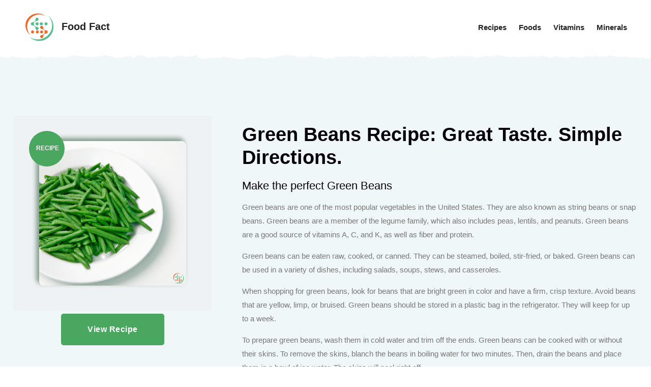

--- FILE ---
content_type: text/html; charset=UTF-8
request_url: https://www.foodfact.info/recipes/green-beans/
body_size: 11936
content:
<!DOCTYPE html>
<html lang="en">
<head>
    <meta charset="utf-8">
    <meta http-equiv="X-UA-Compatible" content="IE=edge">
    <meta name="viewport" content="width=device-width, initial-scale=1">
    <title>Green Beans Recipe: Perfect Taste. Simple Directions. | Food Fact</title>


	    <link href="https://www.foodfact.info/assets/css/foodfact.css" rel="stylesheet">


	<link rel="canonical" href="https://www.foodfact.info/recipe/green-beans/">	
    <meta name="author" content="Onamal Inc." />
	<link rel="apple-touch-icon" sizes="180x180" href="https://www.foodfact.info/favi/apple-touch-icon.png">
	<link rel="icon" type="image/png" sizes="32x32" href="https://www.foodfact.info/favi/favicon-32x32.png"> 
	<link rel="icon" type="image/png" sizes="16x16" href="https://www.foodfact.info/favi/favicon-16x16.png">
	<link rel="manifest" href="https://www.foodfact.info/favi/site.webmanifest">	
			<meta property="og:locale" content="en_US" />
		<meta property="og:type" content="article" />
		<meta property="article:section" content="Health" />
		<meta property="og:title" content="Green Beans Recipe: Perfect Taste. Simple Directions." />
		<meta property="og:url" content="https://www.foodfact.info/recipe/green-beans/" />
				<meta property="og:site_name" content="Explore Your Favorite Meals | FoodFact.info" />
				<meta property="og:image:width" content="500" />
		<meta property="og:image:height" content="500" />
		<meta property="og:image:alt" content="Green Beans Recipe: Perfect Taste. Simple Directions. | FoodFact.info" />
		<meta name="twitter:card" content="summary" />	
					<meta property="og:description" content="Learn all of the macronutrients and vitamins found within your favorites snacks and foods. Food Fact provides a breakdown of all amino acids, lipids, sugars, and vitamins and minerals inside hundreds of daily foods." />
			<meta name="twitter:description" content="Learn all of the macronutrients and vitamins found within your favorites snacks and foods. Food Fact provides a breakdown of all amino acids, lipids, sugars, and vitamins and minerals inside hundreds of daily foods." />	
							<meta name="twitter:title" content="Green Beans Recipe: Perfect Taste. Simple Directions. | FoodFact.info" />
		<meta name="twitter:site" content="@LearnFoods" />  
					<meta property="og:image" content="https://www.foodfact.info/ius/recipes/green-beans.png" />
			<meta property="og:image:secure_url" content="https://www.foodfact.info/ius/recipes/green-beans.png" />
			<meta name="twitter:image" content="https://www.foodfact.info/ius/recipes/green-beans.png" />	
			
		
	
	<style>	
	.color-orange { color:#EC6623!important; }
	.color-white { color:#FFF!important; }
	.cursor { cursor: pointer; }
	.bs { box-shadow: rgba(0, 0, 0, 0.35) 0px 5px 15px!important; }	
	.bs-orange { box-shadow: #ff3b00 0px 5px 15px!important; }	
	.desktop-only { }
	.mobile-only, .mobile-only-inline { display: none!important; }
	.mobile-block { display:block; }
	@media screen and (max-width: 868px)  {
		.navbar-end { background-color:#FFF!important; }
		.navbar-end a {  color:#4a4a4a!important; }
		.navbar-end .button-cta  {  color:#FFF!important; }
		.desktop-only { display: none!important; }
		.mobile-only { display: block!important; }
		.mobile-only-inline { display: inline-block!important; }		
	}
	.nav-drop li { width:100%; margin-left:0!important; }
	
		.stat-title { text-transform: capitalize; font-weight: 800; margin-bottom: 5px; text-align: left; position: relative; z-index: 1; font-size: 14px; display:block; color:#04000b; }
	.stat-result { display:block; text-align:left; position:relative; top:-4px;}
	
	.fi-link { display:inline; color:#666666; }
	.bs-img { box-shadow: rgb(48 85 57 / 55%) -5px -5px 9px 1px; }	
	.explore_related_title {font-size:20px; color:#04000b; text-align:center; display:block;  }
	
	.product-details .product-thumb img {
		border-radius: 9px;
		box-shadow: rgb(48 85 57 / 55%) -5px -5px 9px 1px;
	}
		.go_recipe { padding: 10px!important; text-transform: none!important; font-family: var(--font-paragraph); }
	</style>	<style>
		.recipe-title { font-size: 38px;}
		@media screen and (max-width: 868px)  {
			.recipe-title { font-size: 28px;}
		}
	</style>
</head>
<body>
	
    <header>
        <!-- Start Navigation -->
        <nav class="navbar mobile-sidenav inc-shape navbar-common navbar-sticky navbar-default validnavs">

            <!-- Start Top Search -->
            <div class="top-search">
                <div class="container-xl">
                    <div class="input-group">
                        <span class="input-group-addon"><i class="fa fa-search"></i></span>
                        <input type="text" class="form-control" placeholder="Search">
                        <span class="input-group-addon close-search"><i class="fa fa-times"></i></span>
                    </div>
                </div>
            </div>
            <!-- End Top Search -->

            <div class="container-full d-flex justify-content-between align-items-center">            
                

                <!-- Start Header Navigation -->
                <div class="navbar-header">
                    <button type="button" class="navbar-toggle" data-toggle="collapse" data-target="#navbar-menu">
                        <i class="fa fa-bars"></i>
                    </button>
                    <a class="navbar-brand" href="https://www.foodfact.info/" title="Food Fact">
                        <img src="https://www.foodfact.info/img/icon.png" class="logo" alt="Food Fact" style="display:inline;margin-right:8px;"> Food Fact                    </a>
                </div>
                <!-- End Header Navigation -->

     
                <!-- Collect the nav links, forms, and other content for toggling -->
                <div class="collapse navbar-collapse" id="navbar-menu">
					<div class="mobile-only">
                    <img src="https://www.foodfact.info/img/icon.png" alt="Food Fact">
                    <button type="button" class="navbar-toggle" data-toggle="collapse" data-target="#navbar-menu">
                        <i class="fa fa-times"></i>
                    </button>
                    
                    <ul class="nav navbar-nav navbar-right" data-in="fadeInDown" data-out="fadeOutUp">
						<li class="">
							<a href="https://www.foodfact.info/recipes/" title="View Recipes" class="dropdown-toggle2"  >Recipes</a>
						</li>
                       <li class="dropdown">
                            <a href="javascript:void(0);" class="dropdown-toggle" data-toggle="dropdown" >Foods</a>
                            <ul class="dropdown-menu nav-drop">
                                <li><a href="https://www.foodfact.info/fruits/" title="View All Fruits">Fruits</a></li>
                                <li><a href="https://www.foodfact.info/vegetables/" title="View All Vegetables">Vegetables</a></li>
                                <li><a href="https://www.foodfact.info/seeds/" title="View All Seeds">Seeds</a></li>
                                <li><a href="https://www.foodfact.info/meats/" title="View All Meats">Meats</a></li>
                                <li><a href="https://www.foodfact.info/dairy/" title="View All Dairy">Dairy</a></li>
                                <li><a href="https://www.foodfact.info/grains/" title="View All Grains">Grains</a></li>
                                <li><a href="https://www.foodfact.info/drinks/" title="View All Drinks">Drinks</a></li>
                                <li><a href="https://www.foodfact.info/oils/" title="View All Oils">Oils</a></li>
                                <li><a href="https://www.foodfact.info/candy/" title="View All Candy">Candy</a></li>
                                <li><a href="https://www.foodfact.info/food/" title="View All Foods">View All Foods</a></li>
                            </ul>
                        </li>
                        <li class="dropdown">
                            <a href="javascript:void(0);" class="dropdown-toggle" data-toggle="dropdown" >Vitamins</a>
                            <ul class="dropdown-menu">
                                <li><a href="https://www.foodfact.info/vitamins/" title="View All Vitamins">View Vitamins</a></li>
                            </ul>
                        </li>
                        <li class="dropdown">
                            <a href="javascript:void(0);" class="dropdown-toggle" data-toggle="dropdown" >Minerals</a>
                            <ul class="dropdown-menu">
                                <li><a href="https://www.foodfact.info/minerals/" title="View All Minerals">View All</a></li>
                            </ul>
                        </li>
                    </ul>
                </div>
                </div><!-- /.navbar-collapse -->

                <div class="attr-right">
                    <!-- Start Atribute Navigation -->
                    <div class="attr-nav">
                        <ul>   
							<li class="">
								<a href="https://www.foodfact.info/recipes/" title="View Recipes" class="dropdown-toggle" data-toggle="dropdown" >Recipes</a>
							</li>
						<li class="dropdown">
                            <a href="javascript:void(0);" class="dropdown-toggle" data-toggle="dropdown" >Foods</a>
                            <ul class="dropdown-menu nav-drop">
                                <li><a href="https://www.foodfact.info/fruits/" title="View All Fruits">Fruits</a></li>
                                <li><a href="https://www.foodfact.info/vegetables/" title="View All Vegetables">Vegetables</a></li>
                                <li><a href="https://www.foodfact.info/seeds/" title="View All Seeds">Seeds</a></li>
                                <li><a href="https://www.foodfact.info/meats/" title="View All Meats">Meats</a></li>
                                <li><a href="https://www.foodfact.info/dairy/" title="View All Dairy">Dairy</a></li>
                                <li><a href="https://www.foodfact.info/grains/" title="View All Grains">Grains</a></li>
                                <li><a href="https://www.foodfact.info/drinks/" title="View All Drinks">Drinks</a></li>
                                <li><a href="https://www.foodfact.info/oils/" title="View All Oils">Oils</a></li>
                                <li><a href="https://www.foodfact.info/candy/" title="View All Candy">Candy</a></li>
                                <li><a href="https://www.foodfact.info/food/" title="View All Foods">View All Foods</a></li>
                            </ul>
                        </li>
                        <li class="dropdown">
                            <a href="javascript:void(0);" class="dropdown-toggle" data-toggle="dropdown" >Vitamins</a>
                            <ul class="dropdown-menu">
                                <li><a href="https://www.foodfact.info/vitamins/" title="View All Vitamins">View Vitamins</a></li>
                            </ul>
                        </li>
                        <li class="dropdown">
                            <a href="javascript:void(0);" class="dropdown-toggle" data-toggle="dropdown" >Minerals</a>
                            <ul class="dropdown-menu">
                                <li><a href="https://www.foodfact.info/minerals/" title="View All Minerals">View All</a></li>
                            </ul>
                        </li>
						
                        </ul>
                    </div>
                </div>

            </div> 

            <!-- Overlay screen for menu -->
            <div class="overlay-screen"></div>
            <!-- End Overlay screen for menu -->
            
        </nav>
    </header>
 
    <div class="validtheme-shop-single-area default-padding" style="background-color:#f0f7f8;">
        <div class="container">
            <div class="product-details">
                <div class="row">
                    <div class="col-lg-4">
                        <div class="product-thumb">
                            <div class="item-box">
                                <div class="product-item">
                                    <a href="https://www.foodfact.info/ius/recipes/green-beans.png" rel="nofollow" title="Green Beans" class="item popup-gallery">
                                        <img src="https://www.foodfact.info/ius/recipes/green-beans.png" alt="Green Beans">
                                    </a>
                                    <a href="https://www.foodfact.info/recipes/" title="View View All Recipes"><span class="onsale theme" style="font-size:12px;">Recipe</span></a>
                                </div>
                            </div>	
							
                            <div class="price">
																<button type="button" onclick="$('html, body').delay(20).animate({scrollTop: $('.gorec').offset().top-250 }, 2200);" class="getStarted_trigger text-uppercase btn btn-outline-maincolor go_recipe" style="margin-top:5px;">View Recipe</button>
							
							</div>
                        </div>
                    </div>

                    <div class="col-lg-8">
                        <div class="single-product-contents">
                            <div class="summary-top-box">
                              
                            </div>
                            <h1 class="product-title recipe-title">
                                Green Beans Recipe: Great Taste. Simple Directions.                            </h1>
							
														<h2 style="font-size:22px;">Make the perfect Green Beans</h2>
													
							<p>Green beans are one of the most popular vegetables in the United States. They are also known as string beans or snap beans. Green beans are a member of the legume family, which also includes peas, lentils, and peanuts. Green beans are a good source of vitamins A, C, and K, as well as fiber and protein.</p><p></p><p>Green beans can be eaten raw, cooked, or canned. They can be steamed, boiled, stir-fried, or baked. Green beans can be used in a variety of dishes, including salads, soups, stews, and casseroles.</p><p></p><p>When shopping for green beans, look for beans that are bright green in color and have a firm, crisp texture. Avoid beans that are yellow, limp, or bruised. Green beans should be stored in a plastic bag in the refrigerator. They will keep for up to a week.</p><p></p><p>To prepare green beans, wash them in cold water and trim off the ends. Green beans can be cooked with or without their skins. To remove the skins, blanch the beans in boiling water for two minutes. Then, drain the beans and place them in a bowl of ice water. The skins will peel right off.</p><p></p><p>Green beans are a versatile vegetable that can be enjoyed in a variety of ways. So, get creative and start cooking!</p>							
												
                        </div>
                    </div>
                </div>
            </div>

            <!-- Bottom Info  -->
            <div class="single-product-bottom-info gorec">
                <div class="row">
                    <div class="col-lg-12">
                      
					  	<h3 style="font-size:22px;">Green Beans &dash; What It Tastes Like</h3><p>The taste and flavors of green beans are unique and often overlooked. Green beans, also known as snap beans, are a versatile vegetable that can be eaten raw, cooked, or added to various dishes. While they may not be as popular as other vegetables, they still offer a variety of flavors and textures.</p><p></p><p>Green beans have a mild, slightly sweet flavor with a slight crunch. When cooked, they become buttery and slightly nutty, with a hint of bitterness. The texture of cooked green beans can vary depending on how long they were cooked for and the method used. For example, steaming or boiling results in a softer texture, while stir-frying or roasting results in a crispier texture.</p><p></p><p>Green beans are a great source of vitamins and minerals. They are a good source of vitamin C, potassium, folate, and dietary fiber. They also contain small amounts of calcium, iron, and magnesium. Green beans are low in calories and fat, making them a healthy addition to any meal.</p><p></p><p>Green beans are incredibly versatile and can be added to a variety of dishes. They can be used to make salads, served as a side dish, or as part of a main dish. When cooking green beans, it is important to not overcook them as this will result in a mushy texture. To ensure the beans retain their flavor and texture, it is best to cook them quickly over high heat and for a short amount of time.</p><p></p><p>Green beans can also be used in soups and stews, adding a touch of sweetness and texture. They can also be blanched and then added to salads, giving the dish an extra crunch. Green beans can also be pureed and used as a dip or spread.</p><p></p><p>Green beans are a great way to add flavor and texture to any meal. They are a versatile vegetable that can be enjoyed raw, cooked, or added to a variety of dishes. When cooked correctly, they offer a unique flavor and texture that can enhance any dish. So, if you’re looking for a delicious and healthy addition to your meal, give green beans a try!</p>					  	<h3 style="font-size:22px;">Green Beans &dash; Is it healthy for you?</h3><p>Green beans are a staple in many diets and have been consumed by people around the world for centuries. But just because they’ve been around for a long time doesn’t mean they are necessarily healthy. The question of whether green beans are a healthy food has been debated for years, and there is no clear-cut answer. So let’s take a closer look at green beans to determine if they can be considered healthy.</p><p></p><p>Green beans are packed with nutrients. They are a good source of fiber, vitamins, minerals, and antioxidants. One cup of cooked green beans contains 4.2 grams of fiber, 1.8 grams of protein, 0.2 milligrams of iron, 24 milligrams of magnesium, and 0.2 milligrams of zinc. They are also low in calories, with just 31 calories per cup.</p><p></p><p>Green beans are also rich in phytochemicals, which are compounds that may help protect against certain diseases. One phytochemical, called chlorogenic acid, has been linked to a reduced risk of certain types of cancer. Another, called quercetin, may help reduce inflammation and improve blood sugar control.</p><p></p><p>Green beans are a good source of vitamin K, which is important for blood clotting and bone health. They also contain vitamin C, which helps the body absorb iron and is important for immune system health.</p><p></p><p>Green beans are a great addition to any diet because they are low in calories and fat. They are also high in fiber, which is important for digestion and overall health. Eating them regularly can help keep your digestive system regular and may help lower cholesterol levels.</p><p></p><p>When it comes to green beans, it’s important to keep in mind that they are not a miracle food. Eating them in moderation is important and they should not be relied upon as a sole source of nutrition. They should be enjoyed as part of a balanced diet, alongside other nutrient-rich foods like fruits, vegetables, lean proteins, and whole grains.</p><p></p><p>In conclusion, green beans can be considered a healthy food. They are low in calories and fat and are packed with vitamins, minerals, antioxidants, and phytochemicals. Eating them in moderation as part of a balanced diet can provide numerous health benefits and help you reach your nutritional goals.</p>					  	<h3 style="font-size:22px;">Green Beans &dash; Is it Gluten Free?</h3><p>Whether green beans are gluten free or not is a common question among those on gluten free diets. With more people looking to eat gluten free, it’s important to know the answer to this question.</p><p></p><p>Green beans are naturally gluten free. They do not contain any wheat, rye, barley, or other grains containing gluten. As a result, green beans are considered a safe food for those on a gluten free diet.</p><p></p><p>Green beans come in many forms, such as canned, frozen, or fresh. While all forms of green beans are gluten free, there are some potential issues to watch out for. For instance, canned green beans may contain added ingredients such as cornstarch or flour, which can contain gluten. If you’re unsure, always check the ingredient list on the packaging to make sure that the green beans are gluten free.</p><p></p><p>In addition, some frozen green beans may also contain gluten-containing ingredients. Again, always check the ingredient list on the packaging to ensure that the green beans are gluten free.</p><p></p><p>When shopping for fresh green beans, you’ll want to make sure that they are not cross-contaminated with any gluten-containing ingredients. For example, if you’re buying fresh green beans from a bulk bin, make sure that they have not been stored near any gluten-containing ingredients.</p><p></p><p>Finally, green beans served at restaurants may contain gluten. If you’re dining out, always ask your server about the ingredients in the dish to make sure that it’s gluten free.</p><p></p><p>Overall, green beans are naturally gluten free. However, it’s important to always read the ingredient list on the packaging to make sure that the green beans are gluten free, as well as to be aware of potential cross contamination issues. If you’re ever unsure, it’s best to avoid eating green beans until you can confirm that they are gluten free.</p>					  	<h3 style="font-size:22px;">Green Beans &dash; Preparation Time</h3><p>Green beans are a popular vegetable that can be cooked in a variety of ways. While they may be simple to prepare, there are a few things to keep in mind when prepping green beans for cooking.</p><p></p><p>The first step in preparing green beans is to make sure they are clean. Rinse the beans in cold water, and remove any dirt or imperfections. If the green beans are particularly thick or tough, you may want to cut them into smaller pieces. This will help them to cook faster and more evenly.</p><p></p><p>Once the green beans have been cleaned, you'll need to decide how to cook them. If you're boiling them, it's important to give them enough time to soften. Start by bringing a pot of salted water to a boil. Drop the beans into the boiling water, and allow them to cook for about 10 minutes. This should be enough time to soften the beans and make them ready to eat.</p><p></p><p>If you're steaming the green beans, the cooking time will vary depending on how crisp or tender you'd like them. Start by bringing a pot of water to a simmer. Place the green beans in a steamer basket or colander, and place it over the simmering water. Allow the beans to steam for about 6-8 minutes, or until they reach the desired consistency.</p><p></p><p>When baking green beans, you'll need to pre-cook them before adding them to the baking dish. Start by boiling the beans in salted water for about 10 minutes. Once they are softened, drain the beans and pat them dry with a paper towel. Add the beans to your baking dish, and follow the recipe instructions for baking times and temperatures.</p><p></p><p>No matter which method you use to cook green beans, the key is to give them enough time. If you rush the preparation, you won't get the best results. Take your time when prepping the beans, and you will be rewarded with flavorful and tender green beans each and every time.</p>					  	<h3 style="font-size:22px;">Green Beans &dash; Serving Size</h3><p>At first glance, green beans may seem like an insignificant side dish, but this vegetable is actually surprisingly packed with health benefits. While it may not be the most exciting food to eat, you may be surprised to learn that it can help you stay healthy and fit.</p><p></p><p>One of the most important things to consider when it comes to green beans is the serving size. Green beans are fairly low in calories, but they can still add up if you eat too much. The American Heart Association recommends a 1/2 cup of cooked green beans as a single serving size. This portion contains about 25 calories and is a good source of vitamins A and C, folate, iron and fiber. </p><p></p><p>For those looking to get the most out of their green beans, it’s important to understand the different types available. There are three main varieties of green beans: string beans, snap beans, and French beans. String beans have a long, thin shape, while snap beans are thicker and more plump. French beans are the smallest of the three and are usually harvested when they are still young. </p><p></p><p>When it comes to cooking green beans, it’s important to select the freshest possible beans. The best way to ensure freshness is to buy them in season, which is typically between May and October. If you’re buying canned green beans, look for ones with “no salt added” on the label. </p><p></p><p>Green beans can be prepared in a variety of ways, such as steamed, boiled, sautéed, or roasted. To get the most out of your green beans, it’s important to cook them properly. Overcooking can cause them to lose some of their nutritional value, so it’s best to cook them until they’re just tender. </p><p></p><p>It’s also important to remember that green beans are a great source of dietary fiber. Eating a 1/2 cup of cooked green beans can provide up to 4 grams of fiber, which is important for helping to keep you regular and promoting a healthy digestive system. </p><p></p><p>Overall, green beans are a healthy and nutritious vegetable. They’re low in calories and high in fiber, vitamins, and minerals. To get the most out of your green beans, it’s important to select fresh ones and cook them properly. Remember to stick to the recommended serving size of 1/2 cup of cooked green beans per person. Enjoy your green beans!</p>					  	<hr><h2 style="font-size:22px; margin-top:30px;">Recipe for Green Beans</h2><p>Green Beans with Bacon and Onion</p><p></p><p><b>Ingredients:</b></p><p>1 lb. fresh green beans, trimmed</p><p>1/4 cup diced onion</p><p>4 strips bacon, diced</p><p>1/4 cup water</p><p>salt and pepper to taste</p><p></p><p><b>Instructions:</b></p><p>1. In a large skillet, cook diced bacon over medium heat until crisp. Remove with a slotted spoon and set aside on a paper towel-lined plate.</p><p>2. Add diced onion to the bacon fat and cook until softened, about 5 minutes.</p><p>3. Add green beans and water to the skillet. Season with salt and pepper, then cover and cook until beans are tender, about 10 minutes.</p><p>4. Remove the lid and cook until the liquid has evaporated.</p><p>5. Transfer to a serving dish and top with crispy bacon. Serve immediately.</p>					
						
                    </div>
                </div>
            </div>
			

			
			
            <div class="related-products carousel-shadow">
                <div class="row">
                    <div class="col-md-12">
                        <span style="font-size:20px; color:#04000b; text-align:center; dispaly:block;">Explore Foods</span>
                        <div class="vt-products text-center related-product-carousel swiper">
                            <!-- Additional required wrapper -->
                            <div class="swiper-wrapper">
                                <!-- Single product -->
								                                <div class="swiper-slide">
                                    <div class="product">
                                        <div class="product-contents">
                                            <div class="product-image">
                                                <a href="javascript:void(0);" title="Alfalfa Sprouts" onclick="goThumb('.related_4');">
                                                    <img src="https://www.foodfact.info/ius/food/alfalfa-sprouts_thumb.png" alt="Alfalfa Sprouts">
                                                </a>
                                                <div class="shop-action">
                                                    <ul>
                                                        <li class="quick-view">
                                                            <a href="javascript:void(0);" title="Alfalfa Sprouts" onclick="goThumb('.related_4');"><span>Quick view</span></a>
                                                        </li>
                                                    </ul>
                                                </div>
                                            </div>
                                            <div class="product-caption">
                                                <h4 class="product-title">
                                                    <a href="https://www.foodfact.info/food/alfalfa-sprouts/" class="related_4" title="Alfalfa Sprouts">Alfalfa Sprouts</a>
                                                </h4>
                                            </div>
                                        </div>
                                    </div>
                                </div>
								                                <div class="swiper-slide">
                                    <div class="product">
                                        <div class="product-contents">
                                            <div class="product-image">
                                                <a href="javascript:void(0);" title="Almonds" onclick="goThumb('.related_7');">
                                                    <img src="https://www.foodfact.info/ius/food/almonds_thumb.png" alt="Almonds">
                                                </a>
                                                <div class="shop-action">
                                                    <ul>
                                                        <li class="quick-view">
                                                            <a href="javascript:void(0);" title="Almonds" onclick="goThumb('.related_7');"><span>Quick view</span></a>
                                                        </li>
                                                    </ul>
                                                </div>
                                            </div>
                                            <div class="product-caption">
                                                <h4 class="product-title">
                                                    <a href="https://www.foodfact.info/food/almonds/" class="related_7" title="Almonds">Almonds</a>
                                                </h4>
                                            </div>
                                        </div>
                                    </div>
                                </div>
								                                <div class="swiper-slide">
                                    <div class="product">
                                        <div class="product-contents">
                                            <div class="product-image">
                                                <a href="javascript:void(0);" title="Bass" onclick="goThumb('.related_36');">
                                                    <img src="https://www.foodfact.info/ius/food/bass_thumb.png" alt="Bass">
                                                </a>
                                                <div class="shop-action">
                                                    <ul>
                                                        <li class="quick-view">
                                                            <a href="javascript:void(0);" title="Bass" onclick="goThumb('.related_36');"><span>Quick view</span></a>
                                                        </li>
                                                    </ul>
                                                </div>
                                            </div>
                                            <div class="product-caption">
                                                <h4 class="product-title">
                                                    <a href="https://www.foodfact.info/food/bass/" class="related_36" title="Bass">Bass</a>
                                                </h4>
                                            </div>
                                        </div>
                                    </div>
                                </div>
								                                <div class="swiper-slide">
                                    <div class="product">
                                        <div class="product-contents">
                                            <div class="product-image">
                                                <a href="javascript:void(0);" title="Twix Bar" onclick="goThumb('.related_643');">
                                                    <img src="https://www.foodfact.info/ius/food/twix-bar_thumb.png" alt="Twix Bar">
                                                </a>
                                                <div class="shop-action">
                                                    <ul>
                                                        <li class="quick-view">
                                                            <a href="javascript:void(0);" title="Twix Bar" onclick="goThumb('.related_643');"><span>Quick view</span></a>
                                                        </li>
                                                    </ul>
                                                </div>
                                            </div>
                                            <div class="product-caption">
                                                <h4 class="product-title">
                                                    <a href="https://www.foodfact.info/food/twix-bar/" class="related_643" title="Twix Bar">Twix Bar</a>
                                                </h4>
                                            </div>
                                        </div>
                                    </div>
                                </div>
								                                <div class="swiper-slide">
                                    <div class="product">
                                        <div class="product-contents">
                                            <div class="product-image">
                                                <a href="javascript:void(0);" title="Brewed Coffee" onclick="goThumb('.related_71');">
                                                    <img src="https://www.foodfact.info/ius/food/brewed-coffee_thumb.png" alt="Brewed Coffee">
                                                </a>
                                                <div class="shop-action">
                                                    <ul>
                                                        <li class="quick-view">
                                                            <a href="javascript:void(0);" title="Brewed Coffee" onclick="goThumb('.related_71');"><span>Quick view</span></a>
                                                        </li>
                                                    </ul>
                                                </div>
                                            </div>
                                            <div class="product-caption">
                                                <h4 class="product-title">
                                                    <a href="https://www.foodfact.info/food/brewed-coffee/" class="related_71" title="Brewed Coffee">Brewed Coffee</a>
                                                </h4>
                                            </div>
                                        </div>
                                    </div>
                                </div>
								                                <div class="swiper-slide">
                                    <div class="product">
                                        <div class="product-contents">
                                            <div class="product-image">
                                                <a href="javascript:void(0);" title="Black Tea" onclick="goThumb('.related_58');">
                                                    <img src="https://www.foodfact.info/ius/food/black-tea_thumb.png" alt="Black Tea">
                                                </a>
                                                <div class="shop-action">
                                                    <ul>
                                                        <li class="quick-view">
                                                            <a href="javascript:void(0);" title="Black Tea" onclick="goThumb('.related_58');"><span>Quick view</span></a>
                                                        </li>
                                                    </ul>
                                                </div>
                                            </div>
                                            <div class="product-caption">
                                                <h4 class="product-title">
                                                    <a href="https://www.foodfact.info/food/black-tea/" class="related_58" title="Black Tea">Black Tea</a>
                                                </h4>
                                            </div>
                                        </div>
                                    </div>
                                </div>
								                                <div class="swiper-slide">
                                    <div class="product">
                                        <div class="product-contents">
                                            <div class="product-image">
                                                <a href="javascript:void(0);" title="Quinoa" onclick="goThumb('.related_506');">
                                                    <img src="https://www.foodfact.info/ius/food/quinoa_thumb.png" alt="Quinoa">
                                                </a>
                                                <div class="shop-action">
                                                    <ul>
                                                        <li class="quick-view">
                                                            <a href="javascript:void(0);" title="Quinoa" onclick="goThumb('.related_506');"><span>Quick view</span></a>
                                                        </li>
                                                    </ul>
                                                </div>
                                            </div>
                                            <div class="product-caption">
                                                <h4 class="product-title">
                                                    <a href="https://www.foodfact.info/food/quinoa/" class="related_506" title="Quinoa">Quinoa</a>
                                                </h4>
                                            </div>
                                        </div>
                                    </div>
                                </div>
								                                <div class="swiper-slide">
                                    <div class="product">
                                        <div class="product-contents">
                                            <div class="product-image">
                                                <a href="javascript:void(0);" title="Almond Oil" onclick="goThumb('.related_6');">
                                                    <img src="https://www.foodfact.info/ius/food/almond-oil_thumb.png" alt="Almond Oil">
                                                </a>
                                                <div class="shop-action">
                                                    <ul>
                                                        <li class="quick-view">
                                                            <a href="javascript:void(0);" title="Almond Oil" onclick="goThumb('.related_6');"><span>Quick view</span></a>
                                                        </li>
                                                    </ul>
                                                </div>
                                            </div>
                                            <div class="product-caption">
                                                <h4 class="product-title">
                                                    <a href="https://www.foodfact.info/food/almond-oil/" class="related_6" title="Almond Oil">Almond Oil</a>
                                                </h4>
                                            </div>
                                        </div>
                                    </div>
                                </div>
								                                <div class="swiper-slide">
                                    <div class="product">
                                        <div class="product-contents">
                                            <div class="product-image">
                                                <a href="javascript:void(0);" title="Cashew Nuts" onclick="goThumb('.related_108');">
                                                    <img src="https://www.foodfact.info/ius/food/cashew-nuts_thumb.png" alt="Cashew Nuts">
                                                </a>
                                                <div class="shop-action">
                                                    <ul>
                                                        <li class="quick-view">
                                                            <a href="javascript:void(0);" title="Cashew Nuts" onclick="goThumb('.related_108');"><span>Quick view</span></a>
                                                        </li>
                                                    </ul>
                                                </div>
                                            </div>
                                            <div class="product-caption">
                                                <h4 class="product-title">
                                                    <a href="https://www.foodfact.info/food/cashew-nuts/" class="related_108" title="Cashew Nuts">Cashew Nuts</a>
                                                </h4>
                                            </div>
                                        </div>
                                    </div>
                                </div>
								                                <div class="swiper-slide">
                                    <div class="product">
                                        <div class="product-contents">
                                            <div class="product-image">
                                                <a href="javascript:void(0);" title="Apple Juice" onclick="goThumb('.related_15');">
                                                    <img src="https://www.foodfact.info/ius/food/apple-juice_thumb.png" alt="Apple Juice">
                                                </a>
                                                <div class="shop-action">
                                                    <ul>
                                                        <li class="quick-view">
                                                            <a href="javascript:void(0);" title="Apple Juice" onclick="goThumb('.related_15');"><span>Quick view</span></a>
                                                        </li>
                                                    </ul>
                                                </div>
                                            </div>
                                            <div class="product-caption">
                                                <h4 class="product-title">
                                                    <a href="https://www.foodfact.info/food/apple-juice/" class="related_15" title="Apple Juice">Apple Juice</a>
                                                </h4>
                                            </div>
                                        </div>
                                    </div>
                                </div>
								                                <div class="swiper-slide">
                                    <div class="product">
                                        <div class="product-contents">
                                            <div class="product-image">
                                                <a href="javascript:void(0);" title="Beets" onclick="goThumb('.related_53');">
                                                    <img src="https://www.foodfact.info/ius/food/beets_thumb.png" alt="Beets">
                                                </a>
                                                <div class="shop-action">
                                                    <ul>
                                                        <li class="quick-view">
                                                            <a href="javascript:void(0);" title="Beets" onclick="goThumb('.related_53');"><span>Quick view</span></a>
                                                        </li>
                                                    </ul>
                                                </div>
                                            </div>
                                            <div class="product-caption">
                                                <h4 class="product-title">
                                                    <a href="https://www.foodfact.info/food/beets/" class="related_53" title="Beets">Beets</a>
                                                </h4>
                                            </div>
                                        </div>
                                    </div>
                                </div>
								                                <div class="swiper-slide">
                                    <div class="product">
                                        <div class="product-contents">
                                            <div class="product-image">
                                                <a href="javascript:void(0);" title="Whey Protein Powder" onclick="goThumb('.related_662');">
                                                    <img src="https://www.foodfact.info/ius/food/whey-protein-powder_thumb.png" alt="Whey Protein Powder">
                                                </a>
                                                <div class="shop-action">
                                                    <ul>
                                                        <li class="quick-view">
                                                            <a href="javascript:void(0);" title="Whey Protein Powder" onclick="goThumb('.related_662');"><span>Quick view</span></a>
                                                        </li>
                                                    </ul>
                                                </div>
                                            </div>
                                            <div class="product-caption">
                                                <h4 class="product-title">
                                                    <a href="https://www.foodfact.info/food/whey-protein-powder/" class="related_662" title="Whey Protein Powder">Whey Protein Powder</a>
                                                </h4>
                                            </div>
                                        </div>
                                    </div>
                                </div>
								                                <div class="swiper-slide">
                                    <div class="product">
                                        <div class="product-contents">
                                            <div class="product-image">
                                                <a href="javascript:void(0);" title="Anchovy" onclick="goThumb('.related_10');">
                                                    <img src="https://www.foodfact.info/ius/food/anchovy_thumb.png" alt="Anchovy">
                                                </a>
                                                <div class="shop-action">
                                                    <ul>
                                                        <li class="quick-view">
                                                            <a href="javascript:void(0);" title="Anchovy" onclick="goThumb('.related_10');"><span>Quick view</span></a>
                                                        </li>
                                                    </ul>
                                                </div>
                                            </div>
                                            <div class="product-caption">
                                                <h4 class="product-title">
                                                    <a href="https://www.foodfact.info/food/anchovy/" class="related_10" title="Anchovy">Anchovy</a>
                                                </h4>
                                            </div>
                                        </div>
                                    </div>
                                </div>
								                                <div class="swiper-slide">
                                    <div class="product">
                                        <div class="product-contents">
                                            <div class="product-image">
                                                <a href="javascript:void(0);" title="Carrots" onclick="goThumb('.related_107');">
                                                    <img src="https://www.foodfact.info/ius/food/carrots_thumb.png" alt="Carrots">
                                                </a>
                                                <div class="shop-action">
                                                    <ul>
                                                        <li class="quick-view">
                                                            <a href="javascript:void(0);" title="Carrots" onclick="goThumb('.related_107');"><span>Quick view</span></a>
                                                        </li>
                                                    </ul>
                                                </div>
                                            </div>
                                            <div class="product-caption">
                                                <h4 class="product-title">
                                                    <a href="https://www.foodfact.info/food/carrots/" class="related_107" title="Carrots">Carrots</a>
                                                </h4>
                                            </div>
                                        </div>
                                    </div>
                                </div>
								                                <div class="swiper-slide">
                                    <div class="product">
                                        <div class="product-contents">
                                            <div class="product-image">
                                                <a href="javascript:void(0);" title="Amaranth Leaves" onclick="goThumb('.related_9');">
                                                    <img src="https://www.foodfact.info/ius/food/amaranth-leaves_thumb.png" alt="Amaranth Leaves">
                                                </a>
                                                <div class="shop-action">
                                                    <ul>
                                                        <li class="quick-view">
                                                            <a href="javascript:void(0);" title="Amaranth Leaves" onclick="goThumb('.related_9');"><span>Quick view</span></a>
                                                        </li>
                                                    </ul>
                                                </div>
                                            </div>
                                            <div class="product-caption">
                                                <h4 class="product-title">
                                                    <a href="https://www.foodfact.info/food/amaranth-leaves/" class="related_9" title="Amaranth Leaves">Amaranth Leaves</a>
                                                </h4>
                                            </div>
                                        </div>
                                    </div>
                                </div>
								                                <div class="swiper-slide">
                                    <div class="product">
                                        <div class="product-contents">
                                            <div class="product-image">
                                                <a href="javascript:void(0);" title="Apples" onclick="goThumb('.related_14');">
                                                    <img src="https://www.foodfact.info/ius/food/apples_thumb.png" alt="Apples">
                                                </a>
                                                <div class="shop-action">
                                                    <ul>
                                                        <li class="quick-view">
                                                            <a href="javascript:void(0);" title="Apples" onclick="goThumb('.related_14');"><span>Quick view</span></a>
                                                        </li>
                                                    </ul>
                                                </div>
                                            </div>
                                            <div class="product-caption">
                                                <h4 class="product-title">
                                                    <a href="https://www.foodfact.info/food/apples/" class="related_14" title="Apples">Apples</a>
                                                </h4>
                                            </div>
                                        </div>
                                    </div>
                                </div>
								                                <div class="swiper-slide">
                                    <div class="product">
                                        <div class="product-contents">
                                            <div class="product-image">
                                                <a href="javascript:void(0);" title="Turkey Eggs" onclick="goThumb('.related_634');">
                                                    <img src="https://www.foodfact.info/ius/food/turkey-eggs_thumb.png" alt="Turkey Eggs">
                                                </a>
                                                <div class="shop-action">
                                                    <ul>
                                                        <li class="quick-view">
                                                            <a href="javascript:void(0);" title="Turkey Eggs" onclick="goThumb('.related_634');"><span>Quick view</span></a>
                                                        </li>
                                                    </ul>
                                                </div>
                                            </div>
                                            <div class="product-caption">
                                                <h4 class="product-title">
                                                    <a href="https://www.foodfact.info/food/turkey-eggs/" class="related_634" title="Turkey Eggs">Turkey Eggs</a>
                                                </h4>
                                            </div>
                                        </div>
                                    </div>
                                </div>
								                                <div class="swiper-slide">
                                    <div class="product">
                                        <div class="product-contents">
                                            <div class="product-image">
                                                <a href="javascript:void(0);" title="Wild Rice" onclick="goThumb('.related_675');">
                                                    <img src="https://www.foodfact.info/ius/food/wild-rice_thumb.png" alt="Wild Rice">
                                                </a>
                                                <div class="shop-action">
                                                    <ul>
                                                        <li class="quick-view">
                                                            <a href="javascript:void(0);" title="Wild Rice" onclick="goThumb('.related_675');"><span>Quick view</span></a>
                                                        </li>
                                                    </ul>
                                                </div>
                                            </div>
                                            <div class="product-caption">
                                                <h4 class="product-title">
                                                    <a href="https://www.foodfact.info/food/wild-rice/" class="related_675" title="Wild Rice">Wild Rice</a>
                                                </h4>
                                            </div>
                                        </div>
                                    </div>
                                </div>
								                                <div class="swiper-slide">
                                    <div class="product">
                                        <div class="product-contents">
                                            <div class="product-image">
                                                <a href="javascript:void(0);" title="Yogurt" onclick="goThumb('.related_680');">
                                                    <img src="https://www.foodfact.info/ius/food/yogurt_thumb.png" alt="Yogurt">
                                                </a>
                                                <div class="shop-action">
                                                    <ul>
                                                        <li class="quick-view">
                                                            <a href="javascript:void(0);" title="Yogurt" onclick="goThumb('.related_680');"><span>Quick view</span></a>
                                                        </li>
                                                    </ul>
                                                </div>
                                            </div>
                                            <div class="product-caption">
                                                <h4 class="product-title">
                                                    <a href="https://www.foodfact.info/food/yogurt/" class="related_680" title="Yogurt">Yogurt</a>
                                                </h4>
                                            </div>
                                        </div>
                                    </div>
                                </div>
								                                <div class="swiper-slide">
                                    <div class="product">
                                        <div class="product-contents">
                                            <div class="product-image">
                                                <a href="javascript:void(0);" title="Sardine" onclick="goThumb('.related_555');">
                                                    <img src="https://www.foodfact.info/ius/food/sardine_thumb.png" alt="Sardine">
                                                </a>
                                                <div class="shop-action">
                                                    <ul>
                                                        <li class="quick-view">
                                                            <a href="javascript:void(0);" title="Sardine" onclick="goThumb('.related_555');"><span>Quick view</span></a>
                                                        </li>
                                                    </ul>
                                                </div>
                                            </div>
                                            <div class="product-caption">
                                                <h4 class="product-title">
                                                    <a href="https://www.foodfact.info/food/sardine/" class="related_555" title="Sardine">Sardine</a>
                                                </h4>
                                            </div>
                                        </div>
                                    </div>
                                </div>
								                            </div>                            
                        </div>
                    </div>
                </div>
            </div>
			

			
			
            <div class="related-products carousel-shadow">
                <div class="row">
                    <div class="col-md-12">
                        <span style="font-size:20px; color:#04000b; text-align:center; dispaly:block;">More Recipes</span>
                        <div class="vt-products text-center related-product-carousel swiper">
                            <!-- Additional required wrapper -->
                            <div class="swiper-wrapper">
                                <!-- Single product -->
								                                <div class="swiper-slide">
                                    <div class="product">
                                        <div class="product-contents">
                                            <div class="product-image">
                                                <a href="javascript:void(0);" title="Banana Bread" onclick="goThumb('.related_recipe_256');">
                                                    <img src="https://www.foodfact.info/ius/recipes/banana-bread_thumb.png" alt="Banana Bread">
                                                </a>
                                                <div class="shop-action"> 
                                                    <ul>
                                                        <li class="quick-view">
                                                            <a href="javascript:void(0);" title="Banana Bread" onclick="goThumb('.related_recipe_256');"><span>Quick view</span></a>
                                                        </li>
                                                    </ul>
                                                </div>
                                            </div>
                                            <div class="product-caption">
                                                <h4 class="product-title">
                                                    <a href="https://www.foodfact.info/recipes/banana-bread/" class="related_recipe_256" title="Banana Bread">Banana Bread</a>
                                                </h4>
                                            </div>
                                        </div>
                                    </div>
                                </div>
								                                <div class="swiper-slide">
                                    <div class="product">
                                        <div class="product-contents">
                                            <div class="product-image">
                                                <a href="javascript:void(0);" title="Salmon With Rice And Veggies" onclick="goThumb('.related_recipe_512');">
                                                    <img src="https://www.foodfact.info/ius/recipes/salmon-with-rice-and-veggies_thumb.png" alt="Salmon With Rice And Veggies">
                                                </a>
                                                <div class="shop-action"> 
                                                    <ul>
                                                        <li class="quick-view">
                                                            <a href="javascript:void(0);" title="Salmon With Rice And Veggies" onclick="goThumb('.related_recipe_512');"><span>Quick view</span></a>
                                                        </li>
                                                    </ul>
                                                </div>
                                            </div>
                                            <div class="product-caption">
                                                <h4 class="product-title">
                                                    <a href="https://www.foodfact.info/recipes/salmon-with-rice-and-veggies/" class="related_recipe_512" title="Salmon With Rice And Veggies">Salmon With Rice And Veggies</a>
                                                </h4>
                                            </div>
                                        </div>
                                    </div>
                                </div>
								                                <div class="swiper-slide">
                                    <div class="product">
                                        <div class="product-contents">
                                            <div class="product-image">
                                                <a href="javascript:void(0);" title="Veggie Pizza Slice" onclick="goThumb('.related_recipe_768');">
                                                    <img src="https://www.foodfact.info/ius/recipes/veggie-pizza-slice_thumb.png" alt="Veggie Pizza Slice">
                                                </a>
                                                <div class="shop-action"> 
                                                    <ul>
                                                        <li class="quick-view">
                                                            <a href="javascript:void(0);" title="Veggie Pizza Slice" onclick="goThumb('.related_recipe_768');"><span>Quick view</span></a>
                                                        </li>
                                                    </ul>
                                                </div>
                                            </div>
                                            <div class="product-caption">
                                                <h4 class="product-title">
                                                    <a href="https://www.foodfact.info/recipes/veggie-pizza-slice/" class="related_recipe_768" title="Veggie Pizza Slice">Veggie Pizza Slice</a>
                                                </h4>
                                            </div>
                                        </div>
                                    </div>
                                </div>
								                                <div class="swiper-slide">
                                    <div class="product">
                                        <div class="product-contents">
                                            <div class="product-image">
                                                <a href="javascript:void(0);" title="Zucchini Boats" onclick="goThumb('.related_recipe_1024');">
                                                    <img src="https://www.foodfact.info/ius/recipes/zucchini-boats_thumb.png" alt="Zucchini Boats">
                                                </a>
                                                <div class="shop-action"> 
                                                    <ul>
                                                        <li class="quick-view">
                                                            <a href="javascript:void(0);" title="Zucchini Boats" onclick="goThumb('.related_recipe_1024');"><span>Quick view</span></a>
                                                        </li>
                                                    </ul>
                                                </div>
                                            </div>
                                            <div class="product-caption">
                                                <h4 class="product-title">
                                                    <a href="https://www.foodfact.info/recipes/zucchini-boats/" class="related_recipe_1024" title="Zucchini Boats">Zucchini Boats</a>
                                                </h4>
                                            </div>
                                        </div>
                                    </div>
                                </div>
								                                <div class="swiper-slide">
                                    <div class="product">
                                        <div class="product-contents">
                                            <div class="product-image">
                                                <a href="javascript:void(0);" title="Oatmeal Raisin Cookies" onclick="goThumb('.related_recipe_1280');">
                                                    <img src="https://www.foodfact.info/ius/recipes/oatmeal-raisin-cookies_thumb.png" alt="Oatmeal Raisin Cookies">
                                                </a>
                                                <div class="shop-action"> 
                                                    <ul>
                                                        <li class="quick-view">
                                                            <a href="javascript:void(0);" title="Oatmeal Raisin Cookies" onclick="goThumb('.related_recipe_1280');"><span>Quick view</span></a>
                                                        </li>
                                                    </ul>
                                                </div>
                                            </div>
                                            <div class="product-caption">
                                                <h4 class="product-title">
                                                    <a href="https://www.foodfact.info/recipes/oatmeal-raisin-cookies/" class="related_recipe_1280" title="Oatmeal Raisin Cookies">Oatmeal Raisin Cookies</a>
                                                </h4>
                                            </div>
                                        </div>
                                    </div>
                                </div>
								                                <div class="swiper-slide">
                                    <div class="product">
                                        <div class="product-contents">
                                            <div class="product-image">
                                                <a href="javascript:void(0);" title="Apple Fritters" onclick="goThumb('.related_recipe_1536');">
                                                    <img src="https://www.foodfact.info/ius/recipes/apple-fritters_thumb.png" alt="Apple Fritters">
                                                </a>
                                                <div class="shop-action"> 
                                                    <ul>
                                                        <li class="quick-view">
                                                            <a href="javascript:void(0);" title="Apple Fritters" onclick="goThumb('.related_recipe_1536');"><span>Quick view</span></a>
                                                        </li>
                                                    </ul>
                                                </div>
                                            </div>
                                            <div class="product-caption">
                                                <h4 class="product-title">
                                                    <a href="https://www.foodfact.info/recipes/apple-fritters/" class="related_recipe_1536" title="Apple Fritters">Apple Fritters</a>
                                                </h4>
                                            </div>
                                        </div>
                                    </div>
                                </div>
								                                <div class="swiper-slide">
                                    <div class="product">
                                        <div class="product-contents">
                                            <div class="product-image">
                                                <a href="javascript:void(0);" title="QuinoaCrab Cakes" onclick="goThumb('.related_recipe_1792');">
                                                    <img src="https://www.foodfact.info/img/icon.png" alt="QuinoaCrab Cakes">
                                                </a>
                                                <div class="shop-action"> 
                                                    <ul>
                                                        <li class="quick-view">
                                                            <a href="javascript:void(0);" title="QuinoaCrab Cakes" onclick="goThumb('.related_recipe_1792');"><span>Quick view</span></a>
                                                        </li>
                                                    </ul>
                                                </div>
                                            </div>
                                            <div class="product-caption">
                                                <h4 class="product-title">
                                                    <a href="https://www.foodfact.info/recipes/quinoacrab-cakes/" class="related_recipe_1792" title="QuinoaCrab Cakes">QuinoaCrab Cakes</a>
                                                </h4>
                                            </div>
                                        </div>
                                    </div>
                                </div>
								                                <div class="swiper-slide">
                                    <div class="product">
                                        <div class="product-contents">
                                            <div class="product-image">
                                                <a href="javascript:void(0);" title="-Omelette Recipes" onclick="goThumb('.related_recipe_2048');">
                                                    <img src="https://www.foodfact.info/ius/recipes/omelette-recipes_thumb.png" alt="-Omelette Recipes">
                                                </a>
                                                <div class="shop-action"> 
                                                    <ul>
                                                        <li class="quick-view">
                                                            <a href="javascript:void(0);" title="-Omelette Recipes" onclick="goThumb('.related_recipe_2048');"><span>Quick view</span></a>
                                                        </li>
                                                    </ul>
                                                </div>
                                            </div>
                                            <div class="product-caption">
                                                <h4 class="product-title">
                                                    <a href="https://www.foodfact.info/recipes/omelette-recipes/" class="related_recipe_2048" title="-Omelette Recipes">-Omelette Recipes</a>
                                                </h4>
                                            </div>
                                        </div>
                                    </div>
                                </div>
								                                <div class="swiper-slide">
                                    <div class="product">
                                        <div class="product-contents">
                                            <div class="product-image">
                                                <a href="javascript:void(0);" title="Olive" onclick="goThumb('.related_recipe_2304');">
                                                    <img src="https://www.foodfact.info/ius/recipes/olive_thumb.png" alt="Olive">
                                                </a>
                                                <div class="shop-action"> 
                                                    <ul>
                                                        <li class="quick-view">
                                                            <a href="javascript:void(0);" title="Olive" onclick="goThumb('.related_recipe_2304');"><span>Quick view</span></a>
                                                        </li>
                                                    </ul>
                                                </div>
                                            </div>
                                            <div class="product-caption">
                                                <h4 class="product-title">
                                                    <a href="https://www.foodfact.info/recipes/olive/" class="related_recipe_2304" title="Olive">Olive</a>
                                                </h4>
                                            </div>
                                        </div>
                                    </div>
                                </div>
								                                <div class="swiper-slide">
                                    <div class="product">
                                        <div class="product-contents">
                                            <div class="product-image">
                                                <a href="javascript:void(0);" title="Sweet Potato Breakfast Bowl With Fried Eggs" onclick="goThumb('.related_recipe_2560');">
                                                    <img src="https://www.foodfact.info/ius/recipes/sweet-potato-breakfast-bowl-with-fried-eggs_thumb.png" alt="Sweet Potato Breakfast Bowl With Fried Eggs">
                                                </a>
                                                <div class="shop-action"> 
                                                    <ul>
                                                        <li class="quick-view">
                                                            <a href="javascript:void(0);" title="Sweet Potato Breakfast Bowl With Fried Eggs" onclick="goThumb('.related_recipe_2560');"><span>Quick view</span></a>
                                                        </li>
                                                    </ul>
                                                </div>
                                            </div>
                                            <div class="product-caption">
                                                <h4 class="product-title">
                                                    <a href="https://www.foodfact.info/recipes/sweet-potato-breakfast-bowl-with-fried-eggs/" class="related_recipe_2560" title="Sweet Potato Breakfast Bowl With Fried Eggs">Sweet Potato Breakfast Bowl With Fried Eggs</a>
                                                </h4>
                                            </div>
                                        </div>
                                    </div>
                                </div>
								                                <div class="swiper-slide">
                                    <div class="product">
                                        <div class="product-contents">
                                            <div class="product-image">
                                                <a href="javascript:void(0);" title="Apple Walnut Salad" onclick="goThumb('.related_recipe_2816');">
                                                    <img src="https://www.foodfact.info/ius/recipes/apple-walnut-salad_thumb.png" alt="Apple Walnut Salad">
                                                </a>
                                                <div class="shop-action"> 
                                                    <ul>
                                                        <li class="quick-view">
                                                            <a href="javascript:void(0);" title="Apple Walnut Salad" onclick="goThumb('.related_recipe_2816');"><span>Quick view</span></a>
                                                        </li>
                                                    </ul>
                                                </div>
                                            </div>
                                            <div class="product-caption">
                                                <h4 class="product-title">
                                                    <a href="https://www.foodfact.info/recipes/apple-walnut-salad/" class="related_recipe_2816" title="Apple Walnut Salad">Apple Walnut Salad</a>
                                                </h4>
                                            </div>
                                        </div>
                                    </div>
                                </div>
								                                <div class="swiper-slide">
                                    <div class="product">
                                        <div class="product-contents">
                                            <div class="product-image">
                                                <a href="javascript:void(0);" title="Pollo Alla Cacciatora" onclick="goThumb('.related_recipe_3072');">
                                                    <img src="https://www.foodfact.info/ius/recipes/pollo-alla-cacciatora_thumb.png" alt="Pollo Alla Cacciatora">
                                                </a>
                                                <div class="shop-action"> 
                                                    <ul>
                                                        <li class="quick-view">
                                                            <a href="javascript:void(0);" title="Pollo Alla Cacciatora" onclick="goThumb('.related_recipe_3072');"><span>Quick view</span></a>
                                                        </li>
                                                    </ul>
                                                </div>
                                            </div>
                                            <div class="product-caption">
                                                <h4 class="product-title">
                                                    <a href="https://www.foodfact.info/recipes/pollo-alla-cacciatora/" class="related_recipe_3072" title="Pollo Alla Cacciatora">Pollo Alla Cacciatora</a>
                                                </h4>
                                            </div>
                                        </div>
                                    </div>
                                </div>
								                                <div class="swiper-slide">
                                    <div class="product">
                                        <div class="product-contents">
                                            <div class="product-image">
                                                <a href="javascript:void(0);" title="Summer Corn Avocado Salad" onclick="goThumb('.related_recipe_3328');">
                                                    <img src="https://www.foodfact.info/ius/recipes/summer-corn-avocado-salad_thumb.png" alt="Summer Corn Avocado Salad">
                                                </a>
                                                <div class="shop-action"> 
                                                    <ul>
                                                        <li class="quick-view">
                                                            <a href="javascript:void(0);" title="Summer Corn Avocado Salad" onclick="goThumb('.related_recipe_3328');"><span>Quick view</span></a>
                                                        </li>
                                                    </ul>
                                                </div>
                                            </div>
                                            <div class="product-caption">
                                                <h4 class="product-title">
                                                    <a href="https://www.foodfact.info/recipes/summer-corn-avocado-salad/" class="related_recipe_3328" title="Summer Corn Avocado Salad">Summer Corn Avocado Salad</a>
                                                </h4>
                                            </div>
                                        </div>
                                    </div>
                                </div>
								                                <div class="swiper-slide">
                                    <div class="product">
                                        <div class="product-contents">
                                            <div class="product-image">
                                                <a href="javascript:void(0);" title="Vanilla Milkshake" onclick="goThumb('.related_recipe_3584');">
                                                    <img src="https://www.foodfact.info/ius/recipes/vanilla-milkshake_thumb.png" alt="Vanilla Milkshake">
                                                </a>
                                                <div class="shop-action"> 
                                                    <ul>
                                                        <li class="quick-view">
                                                            <a href="javascript:void(0);" title="Vanilla Milkshake" onclick="goThumb('.related_recipe_3584');"><span>Quick view</span></a>
                                                        </li>
                                                    </ul>
                                                </div>
                                            </div>
                                            <div class="product-caption">
                                                <h4 class="product-title">
                                                    <a href="https://www.foodfact.info/recipes/vanilla-milkshake/" class="related_recipe_3584" title="Vanilla Milkshake">Vanilla Milkshake</a>
                                                </h4>
                                            </div>
                                        </div>
                                    </div>
                                </div>
								                                <div class="swiper-slide">
                                    <div class="product">
                                        <div class="product-contents">
                                            <div class="product-image">
                                                <a href="javascript:void(0);" title="Summer Vegetable Soup" onclick="goThumb('.related_recipe_3840');">
                                                    <img src="https://www.foodfact.info/ius/recipes/summer-vegetable-soup_thumb.png" alt="Summer Vegetable Soup">
                                                </a>
                                                <div class="shop-action"> 
                                                    <ul>
                                                        <li class="quick-view">
                                                            <a href="javascript:void(0);" title="Summer Vegetable Soup" onclick="goThumb('.related_recipe_3840');"><span>Quick view</span></a>
                                                        </li>
                                                    </ul>
                                                </div>
                                            </div>
                                            <div class="product-caption">
                                                <h4 class="product-title">
                                                    <a href="https://www.foodfact.info/recipes/summer-vegetable-soup/" class="related_recipe_3840" title="Summer Vegetable Soup">Summer Vegetable Soup</a>
                                                </h4>
                                            </div>
                                        </div>
                                    </div>
                                </div>
								                                <div class="swiper-slide">
                                    <div class="product">
                                        <div class="product-contents">
                                            <div class="product-image">
                                                <a href="javascript:void(0);" title="Black Forest Cake Recipe" onclick="goThumb('.related_recipe_4096');">
                                                    <img src="https://www.foodfact.info/img/icon.png" alt="Black Forest Cake Recipe">
                                                </a>
                                                <div class="shop-action"> 
                                                    <ul>
                                                        <li class="quick-view">
                                                            <a href="javascript:void(0);" title="Black Forest Cake Recipe" onclick="goThumb('.related_recipe_4096');"><span>Quick view</span></a>
                                                        </li>
                                                    </ul>
                                                </div>
                                            </div>
                                            <div class="product-caption">
                                                <h4 class="product-title">
                                                    <a href="https://www.foodfact.info/recipes/black-forest-cake-recipe/" class="related_recipe_4096" title="Black Forest Cake Recipe">Black Forest Cake Recipe</a>
                                                </h4>
                                            </div>
                                        </div>
                                    </div>
                                </div>
								                                <div class="swiper-slide">
                                    <div class="product">
                                        <div class="product-contents">
                                            <div class="product-image">
                                                <a href="javascript:void(0);" title="Turkey Roast With Sage And Onion Stuffing" onclick="goThumb('.related_recipe_4352');">
                                                    <img src="https://www.foodfact.info/ius/recipes/turkey-roast-with-sage-and-onion-stuffing_thumb.png" alt="Turkey Roast With Sage And Onion Stuffing">
                                                </a>
                                                <div class="shop-action"> 
                                                    <ul>
                                                        <li class="quick-view">
                                                            <a href="javascript:void(0);" title="Turkey Roast With Sage And Onion Stuffing" onclick="goThumb('.related_recipe_4352');"><span>Quick view</span></a>
                                                        </li>
                                                    </ul>
                                                </div>
                                            </div>
                                            <div class="product-caption">
                                                <h4 class="product-title">
                                                    <a href="https://www.foodfact.info/recipes/turkey-roast-with-sage-and-onion-stuffing/" class="related_recipe_4352" title="Turkey Roast With Sage And Onion Stuffing">Turkey Roast With Sage And Onion Stuffing</a>
                                                </h4>
                                            </div>
                                        </div>
                                    </div>
                                </div>
								                                <div class="swiper-slide">
                                    <div class="product">
                                        <div class="product-contents">
                                            <div class="product-image">
                                                <a href="javascript:void(0);" title="Injera" onclick="goThumb('.related_recipe_4608');">
                                                    <img src="https://www.foodfact.info/ius/recipes/injera_thumb.png" alt="Injera">
                                                </a>
                                                <div class="shop-action"> 
                                                    <ul>
                                                        <li class="quick-view">
                                                            <a href="javascript:void(0);" title="Injera" onclick="goThumb('.related_recipe_4608');"><span>Quick view</span></a>
                                                        </li>
                                                    </ul>
                                                </div>
                                            </div>
                                            <div class="product-caption">
                                                <h4 class="product-title">
                                                    <a href="https://www.foodfact.info/recipes/injera/" class="related_recipe_4608" title="Injera">Injera</a>
                                                </h4>
                                            </div>
                                        </div>
                                    </div>
                                </div>
								                                <div class="swiper-slide">
                                    <div class="product">
                                        <div class="product-contents">
                                            <div class="product-image">
                                                <a href="javascript:void(0);" title="Angel Food Cake Recipe" onclick="goThumb('.related_recipe_4864');">
                                                    <img src="https://www.foodfact.info/ius/recipes/angel-food-cake-recipe_thumb.png" alt="Angel Food Cake Recipe">
                                                </a>
                                                <div class="shop-action"> 
                                                    <ul>
                                                        <li class="quick-view">
                                                            <a href="javascript:void(0);" title="Angel Food Cake Recipe" onclick="goThumb('.related_recipe_4864');"><span>Quick view</span></a>
                                                        </li>
                                                    </ul>
                                                </div>
                                            </div>
                                            <div class="product-caption">
                                                <h4 class="product-title">
                                                    <a href="https://www.foodfact.info/recipes/angel-food-cake-recipe/" class="related_recipe_4864" title="Angel Food Cake Recipe">Angel Food Cake Recipe</a>
                                                </h4>
                                            </div>
                                        </div>
                                    </div>
                                </div>
								                                <div class="swiper-slide">
                                    <div class="product">
                                        <div class="product-contents">
                                            <div class="product-image">
                                                <a href="javascript:void(0);" title="Apple Crumble" onclick="goThumb('.related_recipe_5120');">
                                                    <img src="https://www.foodfact.info/ius/recipes/apple-crumble_thumb.png" alt="Apple Crumble">
                                                </a>
                                                <div class="shop-action"> 
                                                    <ul>
                                                        <li class="quick-view">
                                                            <a href="javascript:void(0);" title="Apple Crumble" onclick="goThumb('.related_recipe_5120');"><span>Quick view</span></a>
                                                        </li>
                                                    </ul>
                                                </div>
                                            </div>
                                            <div class="product-caption">
                                                <h4 class="product-title">
                                                    <a href="https://www.foodfact.info/recipes/apple-crumble/" class="related_recipe_5120" title="Apple Crumble">Apple Crumble</a>
                                                </h4>
                                            </div>
                                        </div>
                                    </div>
                                </div>
								                            </div>                            
                        </div>
                    </div>
                </div>
            </div>
			
			
			
        </div>
    </div>
	   <footer class="bg-dark text-light" style="background-image: url(https://www.foodfact.info/assets/img/shape/brush-down.png);">
        <div class="container">
            <div class="f-items default-padding">
                <div class="row">
                    
                    <!-- Single Itme -->
                    <div class="col-lg-7 col-md-7 item">
                        <div class="footer-item about">
							<div class="row">
							
								<div class="col-3">
									<img class="logo" src="https://www.foodfact.info/img/icon.png" alt="https://www.foodfact.info/">
								</div>	
								<div class="col-9">
									<p>
										Food Fact provides comprehensive data on foods, minerals, and vitamins. Discover the components of your favorite foods.
									</p>
								</div>	
							</div>	
                        </div>
                    </div>
                    <div class="col-lg-5 col-md-5 item">
                        <div class="footer-item link">
							<span class="widget-title" style="font-size:18px; margin-bottom:5px; display:block;">Explore Food Fact</span>
							<ul>
                                <li>
                                    <a href="https://www.foodfact.info/food/" title="Browse All Foods">All Foods</a>
                                </li>
                                <li>
                                    <a href="https://www.foodfact.info/fruits/" title="Browse All Fruits">Fruits</a>
                                </li>
                                <li>
                                    <a href="https://www.foodfact.info/vegetables/" title="Browse All Vegetables">Vegetables</a>
                                </li>
                            </ul>
                        </div>
                    </div>
                    <!-- End Single Itme -->



                    
                </div>
            </div>
            <!-- Start Footer Bottom -->
            <div class="footer-bottom">
                <div class="row">
                    <div class="col-lg-6">
                        <p>&copy; Copyright 2026. <a href="https://onamal.com/">Onamal Inc</a></p>
                    </div>
                    <div class="col-lg-6 text-end">
                        <ul>
                            <li>
                                <a href="https://www.foodfact.info/terms-conditions/" title="Terms and Conditions">Terms</a>
                            </li>
                            <li>
                                <a href="https://www.foodfact.info/privacy/" title="Privacy Policy">Privacy</a>
                            </li>
                            <li>
                                <a href="https://www.foodfact.info/support/" title="Contact and Support">Support</a>
                            </li>
                        </ul>
                    </div>
                </div>
            </div>
            <!-- End Footer Bottom -->
        </div>
        <div class="shape-right-bottom">
            <img src="https://www.foodfact.info/assets/img/shape/10.png" alt="Food Facts">
        </div>
        <div class="shape-left-bottom">
            <img src="https://www.foodfact.info/assets/img/shape/11.png" class="mobile-only" alt="Vitamin and Mineral Resource" style="max-width: 350px; position: relative; top: -100px;">
        </div>
    </footer>
		    	
    <script src="https://www.foodfact.info/assets/js/foodfact.js"></script>
	<link rel="stylesheet" href="https://www.foodfact.info/assets/js/onml/sweetalert/sweetalert2.css">
    <link rel="stylesheet" href="https://www.foodfact.info/assets/js/onml/lity/lity.min.css">
	<div class="ajax_load_response"></div>	
					<script async src="https://www.googletagmanager.com/gtag/js?id=UA-110250825-20"></script>
		<script>
		  window.dataLayer = window.dataLayer || [];
		  function gtag(){dataLayer.push(arguments);}
		  gtag('js', new Date());
		  gtag('config', 'UA-110250825-21');
		</script>
	 	<script>
	var mainurl = 'https://www.foodfact.info/';
	var doPrompt = swal.mixin({});	
	function goThumb(target) {
		window.location = $(target).attr('href');
	}
	function getRand(len) {
		return +1 + +Math.floor(Math.random() * len)
	}		
	function checkCoupon() {
		swal('Error', "Invalid Coupon Code!");
	}
	
	function copyClip(targ) {	
		var copyText = document.getElementById(targ);
		copyText.select();
		copyText.setSelectionRange(0, 99999);
		navigator.clipboard.writeText(copyText.value);
		iziToast.show({title:"Success,",message:"Text has been copied",position:"center",titleColor:"#fff",messageColor:"#fff",timeout: 1500, iconColor:"#fff",backgroundColor:"#8c8cf9"})
	}
		</script></body>
</html>